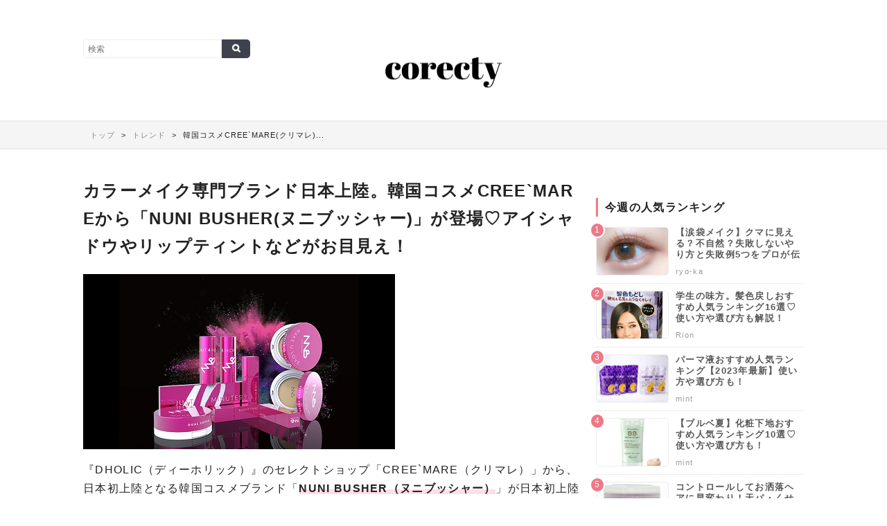

--- FILE ---
content_type: text/html; charset=UTF-8
request_url: https://corecty.net/11052
body_size: 16130
content:
<!DOCTYPE html>
<html lang="ja">
<head>
  <meta http-equiv="X-UA-Compatible" content="IE=edge">
  <meta charset="utf-8">
    
    <meta name="viewport" content="width=device-width, initial-scale=1">
    <meta name="description" content="『DHOLIC（ディーホリック）』のセレクトショップ「CREE`MARE（クリマレ）」から、日本初上陸となる韓国コスメブランド「NUNI BUSHER（ヌニブッシャー）」が日本初上陸します。2019年6月7日(金)より、韓国コスメセレクトシ..." />

    <meta name="twitter:site" content="@corecty_net" />
  <meta name="twitter:title" content="韓国コスメCREE`MARE(クリマレ)から「NUNI BUSHER(ヌニブッシャー)」が日本初上陸！アイシャドウやリップティントなどがお目見え！" />
  <meta name="twitter:description" content="『DHOLIC（ディーホリック）』のセレクトショップ「CREE`MARE（クリマレ）」から、日本初上陸となる韓国コスメブランド「NUNI BUSHER（ヌニブッシャー）」が日本初上陸します。2019年6月7日(金)より、韓国コスメセレクトシ..." />
  <meta name="twitter:card" content="summary_large_image" />
  <meta name="twitter:image:src" content="https://corecty.net/wp-content/uploads/2019/06/1.nuni_main.jpg" />
  
  <meta name="google-site-verification" content="f4myuEUoErUDpeejXbbP8cts0hDE9h18KyBmat0S-6s" />

  <link rel="stylesheet" href="https://corecty.net/wp-content/themes/corecty/style.css" />
  <link rel="stylesheet" href="https://corecty.net/wp-content/themes/corecty/css/main.css?ver=201911081539" />
  <link rel="stylesheet" href="https://maxcdn.bootstrapcdn.com/font-awesome/4.7.0/css/font-awesome.min.css">
  <link rel="stylesheet" href="https://corecty.net/wp-content/themes/corecty/css/fontello-b5153dd1/css/fontello.css">
  <link rel="alternate" title="RSS フィード" href="https://corecty.net/feed">
  <link rel="icon" href="favicon.ico" sizes="64x64" />
  <script type="text/javascript" src="https://corecty.net/wp-content/themes/corecty/js/jquery-1.12.4.min.js?ver=1.12.4"></script>
  <script type="text/javascript" src="https://corecty.net/wp-content/themes/corecty/js/jquery.lazyload.min.js"></script>
  <script async src="https://platform.twitter.com/widgets.js" charset="utf-8"></script>



<!-- Global site tag (gtag.js) - Google Analytics -->
<script async src="https://www.googletagmanager.com/gtag/js?id=UA-143014765-1"></script>
<script>
  window.dataLayer = window.dataLayer || [];
  function gtag(){dataLayer.push(arguments);}
  gtag('js', new Date());

  gtag('config', 'UA-143014765-1');
</script>



<!-- Begin Mieruca Embed Code -->
<script type="text/javascript" id="mierucajs">
window.__fid = window.__fid || [];__fid.push([691691134]);
(function() {
function mieruca(){if(typeof window.__fjsld != "undefined") return; window.__fjsld = 1; var fjs = document.createElement('script'); fjs.type = 'text/javascript'; fjs.async = true; fjs.id = "fjssync"; var timestamp = new Date;fjs.src = ('https:' == document.location.protocol ? 'https' : 'http') + '://hm.mieru-ca.com/service/js/mieruca-hm.js?v='+ timestamp.getTime(); var x = document.getElementsByTagName('script')[0]; x.parentNode.insertBefore(fjs, x); };
setTimeout(mieruca, 500); document.readyState != "complete" ? (window.attachEvent ? window.attachEvent("onload", mieruca) : window.addEventListener("load", mieruca, false)) : mieruca();
})();
</script>
<!-- End Mieruca Embed Code -->
<!--
<script async src="//pagead2.googlesyndication.com/pagead/js/adsbygoogle.js"></script>
<script>
     (adsbygoogle = window.adsbygoogle || []).push({
          google_ad_client: "ca-pub-5053527631485048",
          enable_page_level_ads: true
     });
</script>
-->
  <!-- AdSense のコード。すべての固定ページでアドセンスを非表示。 -->
  <script async src="//pagead2.googlesyndication.com/pagead/js/adsbygoogle.js"></script>
  <script>
    (adsbygoogle = window.adsbygoogle || []).push({
      google_ad_client: "ca-pub-4517394728118783",
      enable_page_level_ads: true
    });
  </script>
  
  <script data-ad-client="ca-pub-yyyyyy" async src="https://pagead2.googlesyndication.com/pagead/js/adsbygoogle.js"></script>

	<style>img:is([sizes="auto" i], [sizes^="auto," i]) { contain-intrinsic-size: 3000px 1500px }</style>
	
		<!-- All in One SEO 4.7.8 - aioseo.com -->
		<title>韓国コスメCREE`MARE(クリマレ)から「NUNI BUSHER(ヌニブッシャー)」が日本初上陸！アイシャドウやリップティントなどがお目見え！ | corecty</title>
	<meta name="robots" content="max-image-preview:large" />
	<meta name="author" content="Herisson"/>
	<link rel="canonical" href="https://corecty.net/11052" />
	<meta name="generator" content="All in One SEO (AIOSEO) 4.7.8" />
		<meta property="og:locale" content="ja_JP" />
		<meta property="og:site_name" content="corecty" />
		<meta property="og:type" content="article" />
		<meta property="og:title" content="韓国コスメCREE`MARE(クリマレ)から「NUNI BUSHER(ヌニブッシャー)」が日本初上陸！アイシャドウやリップティントなどがお目見え！ | corecty" />
		<meta property="og:url" content="https://corecty.net/11052" />
		<meta property="og:image" content="https://corecty.net/wp-content/uploads/2019/06/1.nuni_main.jpg" />
		<meta property="og:image:secure_url" content="https://corecty.net/wp-content/uploads/2019/06/1.nuni_main.jpg" />
		<meta property="og:image:width" content="450" />
		<meta property="og:image:height" content="253" />
		<meta property="article:published_time" content="2019-06-13T07:49:54+00:00" />
		<meta property="article:modified_time" content="2019-06-13T07:57:37+00:00" />
		<meta name="twitter:card" content="summary_large_image" />
		<meta name="twitter:site" content="@corecty_net" />
		<meta name="twitter:title" content="韓国コスメCREE`MARE(クリマレ)から「NUNI BUSHER(ヌニブッシャー)」が日本初上陸！アイシャドウやリップティントなどがお目見え！ | corecty" />
		<meta name="twitter:image" content="https://corecty.net/wp-content/uploads/2019/06/1.nuni_main.jpg" />
		<meta name="google" content="nositelinkssearchbox" />
		<script type="application/ld+json" class="aioseo-schema">
			{"@context":"https:\/\/schema.org","@graph":[{"@type":"Article","@id":"https:\/\/corecty.net\/11052#article","name":"\u97d3\u56fd\u30b3\u30b9\u30e1CREE`MARE(\u30af\u30ea\u30de\u30ec)\u304b\u3089\u300cNUNI BUSHER(\u30cc\u30cb\u30d6\u30c3\u30b7\u30e3\u30fc)\u300d\u304c\u65e5\u672c\u521d\u4e0a\u9678\uff01\u30a2\u30a4\u30b7\u30e3\u30c9\u30a6\u3084\u30ea\u30c3\u30d7\u30c6\u30a3\u30f3\u30c8\u306a\u3069\u304c\u304a\u76ee\u898b\u3048\uff01 | corecty","headline":"\u97d3\u56fd\u30b3\u30b9\u30e1CREE`MARE(\u30af\u30ea\u30de\u30ec)\u304b\u3089\u300cNUNI BUSHER(\u30cc\u30cb\u30d6\u30c3\u30b7\u30e3\u30fc)\u300d\u304c\u65e5\u672c\u521d\u4e0a\u9678\uff01\u30a2\u30a4\u30b7\u30e3\u30c9\u30a6\u3084\u30ea\u30c3\u30d7\u30c6\u30a3\u30f3\u30c8\u306a\u3069\u304c\u304a\u76ee\u898b\u3048\uff01","author":{"@id":"https:\/\/corecty.net\/author\/igel0220#author"},"publisher":{"@id":"https:\/\/corecty.net\/#organization"},"image":{"@type":"ImageObject","url":"https:\/\/corecty.net\/wp-content\/uploads\/2019\/06\/1.nuni_main.jpg","width":450,"height":253},"datePublished":"2019-06-13T16:49:54+09:00","dateModified":"2019-06-13T16:57:37+09:00","inLanguage":"ja","mainEntityOfPage":{"@id":"https:\/\/corecty.net\/11052#webpage"},"isPartOf":{"@id":"https:\/\/corecty.net\/11052#webpage"},"articleSection":"\u30c8\u30ec\u30f3\u30c9, \u30a2\u30a4\u30e1\u30a4\u30af"},{"@type":"BreadcrumbList","@id":"https:\/\/corecty.net\/11052#breadcrumblist","itemListElement":[{"@type":"ListItem","@id":"https:\/\/corecty.net\/#listItem","position":1,"name":"\u30db\u30fc\u30e0"}]},{"@type":"Organization","@id":"https:\/\/corecty.net\/#organization","name":"corecty","description":"\u306a\u308a\u305f\u3044\u3092\u53f6\u3048\u3001\u5909\u308f\u308b\u559c\u3073\u3092\u5171\u5275\u3059\u308b\u3002\u3042\u306a\u305f\u306e\u306a\u308a\u305f\u3044\u3092\u53f6\u3048\u308b\u30a2\u30a4\u30c6\u30e0\u3092\u7d39\u4ecb\u3059\u308b\u7f8e\u5bb9\u30e1\u30c7\u30a3\u30a2\u3002","url":"https:\/\/corecty.net\/"},{"@type":"Person","@id":"https:\/\/corecty.net\/author\/igel0220#author","url":"https:\/\/corecty.net\/author\/igel0220","name":"Herisson"},{"@type":"WebPage","@id":"https:\/\/corecty.net\/11052#webpage","url":"https:\/\/corecty.net\/11052","name":"\u97d3\u56fd\u30b3\u30b9\u30e1CREE`MARE(\u30af\u30ea\u30de\u30ec)\u304b\u3089\u300cNUNI BUSHER(\u30cc\u30cb\u30d6\u30c3\u30b7\u30e3\u30fc)\u300d\u304c\u65e5\u672c\u521d\u4e0a\u9678\uff01\u30a2\u30a4\u30b7\u30e3\u30c9\u30a6\u3084\u30ea\u30c3\u30d7\u30c6\u30a3\u30f3\u30c8\u306a\u3069\u304c\u304a\u76ee\u898b\u3048\uff01 | corecty","inLanguage":"ja","isPartOf":{"@id":"https:\/\/corecty.net\/#website"},"breadcrumb":{"@id":"https:\/\/corecty.net\/11052#breadcrumblist"},"author":{"@id":"https:\/\/corecty.net\/author\/igel0220#author"},"creator":{"@id":"https:\/\/corecty.net\/author\/igel0220#author"},"image":{"@type":"ImageObject","url":"https:\/\/corecty.net\/wp-content\/uploads\/2019\/06\/1.nuni_main.jpg","@id":"https:\/\/corecty.net\/11052\/#mainImage","width":450,"height":253},"primaryImageOfPage":{"@id":"https:\/\/corecty.net\/11052#mainImage"},"datePublished":"2019-06-13T16:49:54+09:00","dateModified":"2019-06-13T16:57:37+09:00"},{"@type":"WebSite","@id":"https:\/\/corecty.net\/#website","url":"https:\/\/corecty.net\/","name":"corecty","description":"\u306a\u308a\u305f\u3044\u3092\u53f6\u3048\u3001\u5909\u308f\u308b\u559c\u3073\u3092\u5171\u5275\u3059\u308b\u3002\u3042\u306a\u305f\u306e\u306a\u308a\u305f\u3044\u3092\u53f6\u3048\u308b\u30a2\u30a4\u30c6\u30e0\u3092\u7d39\u4ecb\u3059\u308b\u7f8e\u5bb9\u30e1\u30c7\u30a3\u30a2\u3002","inLanguage":"ja","publisher":{"@id":"https:\/\/corecty.net\/#organization"}}]}
		</script>
		<!-- All in One SEO -->

<link rel='dns-prefetch' href='//corecty.net' />
<link rel='dns-prefetch' href='//stats.wp.com' />
<link rel='dns-prefetch' href='//v0.wordpress.com' />
<link rel="alternate" type="application/rss+xml" title="corecty &raquo; 韓国コスメCREE`MARE(クリマレ)から「NUNI BUSHER(ヌニブッシャー)」が日本初上陸！アイシャドウやリップティントなどがお目見え！ のコメントのフィード" href="https://corecty.net/11052/feed" />
<script type="text/javascript">
/* <![CDATA[ */
window._wpemojiSettings = {"baseUrl":"https:\/\/s.w.org\/images\/core\/emoji\/15.0.3\/72x72\/","ext":".png","svgUrl":"https:\/\/s.w.org\/images\/core\/emoji\/15.0.3\/svg\/","svgExt":".svg","source":{"concatemoji":"https:\/\/corecty.net\/wp-includes\/js\/wp-emoji-release.min.js?ver=6.7.1"}};
/*! This file is auto-generated */
!function(i,n){var o,s,e;function c(e){try{var t={supportTests:e,timestamp:(new Date).valueOf()};sessionStorage.setItem(o,JSON.stringify(t))}catch(e){}}function p(e,t,n){e.clearRect(0,0,e.canvas.width,e.canvas.height),e.fillText(t,0,0);var t=new Uint32Array(e.getImageData(0,0,e.canvas.width,e.canvas.height).data),r=(e.clearRect(0,0,e.canvas.width,e.canvas.height),e.fillText(n,0,0),new Uint32Array(e.getImageData(0,0,e.canvas.width,e.canvas.height).data));return t.every(function(e,t){return e===r[t]})}function u(e,t,n){switch(t){case"flag":return n(e,"\ud83c\udff3\ufe0f\u200d\u26a7\ufe0f","\ud83c\udff3\ufe0f\u200b\u26a7\ufe0f")?!1:!n(e,"\ud83c\uddfa\ud83c\uddf3","\ud83c\uddfa\u200b\ud83c\uddf3")&&!n(e,"\ud83c\udff4\udb40\udc67\udb40\udc62\udb40\udc65\udb40\udc6e\udb40\udc67\udb40\udc7f","\ud83c\udff4\u200b\udb40\udc67\u200b\udb40\udc62\u200b\udb40\udc65\u200b\udb40\udc6e\u200b\udb40\udc67\u200b\udb40\udc7f");case"emoji":return!n(e,"\ud83d\udc26\u200d\u2b1b","\ud83d\udc26\u200b\u2b1b")}return!1}function f(e,t,n){var r="undefined"!=typeof WorkerGlobalScope&&self instanceof WorkerGlobalScope?new OffscreenCanvas(300,150):i.createElement("canvas"),a=r.getContext("2d",{willReadFrequently:!0}),o=(a.textBaseline="top",a.font="600 32px Arial",{});return e.forEach(function(e){o[e]=t(a,e,n)}),o}function t(e){var t=i.createElement("script");t.src=e,t.defer=!0,i.head.appendChild(t)}"undefined"!=typeof Promise&&(o="wpEmojiSettingsSupports",s=["flag","emoji"],n.supports={everything:!0,everythingExceptFlag:!0},e=new Promise(function(e){i.addEventListener("DOMContentLoaded",e,{once:!0})}),new Promise(function(t){var n=function(){try{var e=JSON.parse(sessionStorage.getItem(o));if("object"==typeof e&&"number"==typeof e.timestamp&&(new Date).valueOf()<e.timestamp+604800&&"object"==typeof e.supportTests)return e.supportTests}catch(e){}return null}();if(!n){if("undefined"!=typeof Worker&&"undefined"!=typeof OffscreenCanvas&&"undefined"!=typeof URL&&URL.createObjectURL&&"undefined"!=typeof Blob)try{var e="postMessage("+f.toString()+"("+[JSON.stringify(s),u.toString(),p.toString()].join(",")+"));",r=new Blob([e],{type:"text/javascript"}),a=new Worker(URL.createObjectURL(r),{name:"wpTestEmojiSupports"});return void(a.onmessage=function(e){c(n=e.data),a.terminate(),t(n)})}catch(e){}c(n=f(s,u,p))}t(n)}).then(function(e){for(var t in e)n.supports[t]=e[t],n.supports.everything=n.supports.everything&&n.supports[t],"flag"!==t&&(n.supports.everythingExceptFlag=n.supports.everythingExceptFlag&&n.supports[t]);n.supports.everythingExceptFlag=n.supports.everythingExceptFlag&&!n.supports.flag,n.DOMReady=!1,n.readyCallback=function(){n.DOMReady=!0}}).then(function(){return e}).then(function(){var e;n.supports.everything||(n.readyCallback(),(e=n.source||{}).concatemoji?t(e.concatemoji):e.wpemoji&&e.twemoji&&(t(e.twemoji),t(e.wpemoji)))}))}((window,document),window._wpemojiSettings);
/* ]]> */
</script>
<style id='wp-emoji-styles-inline-css' type='text/css'>

	img.wp-smiley, img.emoji {
		display: inline !important;
		border: none !important;
		box-shadow: none !important;
		height: 1em !important;
		width: 1em !important;
		margin: 0 0.07em !important;
		vertical-align: -0.1em !important;
		background: none !important;
		padding: 0 !important;
	}
</style>
<link rel='stylesheet' id='wp-block-library-css' href='https://corecty.net/wp-includes/css/dist/block-library/style.min.css?ver=6.7.1' type='text/css' media='all' />
<link rel='stylesheet' id='mediaelement-css' href='https://corecty.net/wp-includes/js/mediaelement/mediaelementplayer-legacy.min.css?ver=4.2.17' type='text/css' media='all' />
<link rel='stylesheet' id='wp-mediaelement-css' href='https://corecty.net/wp-includes/js/mediaelement/wp-mediaelement.min.css?ver=6.7.1' type='text/css' media='all' />
<style id='jetpack-sharing-buttons-style-inline-css' type='text/css'>
.jetpack-sharing-buttons__services-list{display:flex;flex-direction:row;flex-wrap:wrap;gap:0;list-style-type:none;margin:5px;padding:0}.jetpack-sharing-buttons__services-list.has-small-icon-size{font-size:12px}.jetpack-sharing-buttons__services-list.has-normal-icon-size{font-size:16px}.jetpack-sharing-buttons__services-list.has-large-icon-size{font-size:24px}.jetpack-sharing-buttons__services-list.has-huge-icon-size{font-size:36px}@media print{.jetpack-sharing-buttons__services-list{display:none!important}}.editor-styles-wrapper .wp-block-jetpack-sharing-buttons{gap:0;padding-inline-start:0}ul.jetpack-sharing-buttons__services-list.has-background{padding:1.25em 2.375em}
</style>
<style id='classic-theme-styles-inline-css' type='text/css'>
/*! This file is auto-generated */
.wp-block-button__link{color:#fff;background-color:#32373c;border-radius:9999px;box-shadow:none;text-decoration:none;padding:calc(.667em + 2px) calc(1.333em + 2px);font-size:1.125em}.wp-block-file__button{background:#32373c;color:#fff;text-decoration:none}
</style>
<style id='global-styles-inline-css' type='text/css'>
:root{--wp--preset--aspect-ratio--square: 1;--wp--preset--aspect-ratio--4-3: 4/3;--wp--preset--aspect-ratio--3-4: 3/4;--wp--preset--aspect-ratio--3-2: 3/2;--wp--preset--aspect-ratio--2-3: 2/3;--wp--preset--aspect-ratio--16-9: 16/9;--wp--preset--aspect-ratio--9-16: 9/16;--wp--preset--color--black: #000000;--wp--preset--color--cyan-bluish-gray: #abb8c3;--wp--preset--color--white: #ffffff;--wp--preset--color--pale-pink: #f78da7;--wp--preset--color--vivid-red: #cf2e2e;--wp--preset--color--luminous-vivid-orange: #ff6900;--wp--preset--color--luminous-vivid-amber: #fcb900;--wp--preset--color--light-green-cyan: #7bdcb5;--wp--preset--color--vivid-green-cyan: #00d084;--wp--preset--color--pale-cyan-blue: #8ed1fc;--wp--preset--color--vivid-cyan-blue: #0693e3;--wp--preset--color--vivid-purple: #9b51e0;--wp--preset--gradient--vivid-cyan-blue-to-vivid-purple: linear-gradient(135deg,rgba(6,147,227,1) 0%,rgb(155,81,224) 100%);--wp--preset--gradient--light-green-cyan-to-vivid-green-cyan: linear-gradient(135deg,rgb(122,220,180) 0%,rgb(0,208,130) 100%);--wp--preset--gradient--luminous-vivid-amber-to-luminous-vivid-orange: linear-gradient(135deg,rgba(252,185,0,1) 0%,rgba(255,105,0,1) 100%);--wp--preset--gradient--luminous-vivid-orange-to-vivid-red: linear-gradient(135deg,rgba(255,105,0,1) 0%,rgb(207,46,46) 100%);--wp--preset--gradient--very-light-gray-to-cyan-bluish-gray: linear-gradient(135deg,rgb(238,238,238) 0%,rgb(169,184,195) 100%);--wp--preset--gradient--cool-to-warm-spectrum: linear-gradient(135deg,rgb(74,234,220) 0%,rgb(151,120,209) 20%,rgb(207,42,186) 40%,rgb(238,44,130) 60%,rgb(251,105,98) 80%,rgb(254,248,76) 100%);--wp--preset--gradient--blush-light-purple: linear-gradient(135deg,rgb(255,206,236) 0%,rgb(152,150,240) 100%);--wp--preset--gradient--blush-bordeaux: linear-gradient(135deg,rgb(254,205,165) 0%,rgb(254,45,45) 50%,rgb(107,0,62) 100%);--wp--preset--gradient--luminous-dusk: linear-gradient(135deg,rgb(255,203,112) 0%,rgb(199,81,192) 50%,rgb(65,88,208) 100%);--wp--preset--gradient--pale-ocean: linear-gradient(135deg,rgb(255,245,203) 0%,rgb(182,227,212) 50%,rgb(51,167,181) 100%);--wp--preset--gradient--electric-grass: linear-gradient(135deg,rgb(202,248,128) 0%,rgb(113,206,126) 100%);--wp--preset--gradient--midnight: linear-gradient(135deg,rgb(2,3,129) 0%,rgb(40,116,252) 100%);--wp--preset--font-size--small: 13px;--wp--preset--font-size--medium: 20px;--wp--preset--font-size--large: 36px;--wp--preset--font-size--x-large: 42px;--wp--preset--spacing--20: 0.44rem;--wp--preset--spacing--30: 0.67rem;--wp--preset--spacing--40: 1rem;--wp--preset--spacing--50: 1.5rem;--wp--preset--spacing--60: 2.25rem;--wp--preset--spacing--70: 3.38rem;--wp--preset--spacing--80: 5.06rem;--wp--preset--shadow--natural: 6px 6px 9px rgba(0, 0, 0, 0.2);--wp--preset--shadow--deep: 12px 12px 50px rgba(0, 0, 0, 0.4);--wp--preset--shadow--sharp: 6px 6px 0px rgba(0, 0, 0, 0.2);--wp--preset--shadow--outlined: 6px 6px 0px -3px rgba(255, 255, 255, 1), 6px 6px rgba(0, 0, 0, 1);--wp--preset--shadow--crisp: 6px 6px 0px rgba(0, 0, 0, 1);}:where(.is-layout-flex){gap: 0.5em;}:where(.is-layout-grid){gap: 0.5em;}body .is-layout-flex{display: flex;}.is-layout-flex{flex-wrap: wrap;align-items: center;}.is-layout-flex > :is(*, div){margin: 0;}body .is-layout-grid{display: grid;}.is-layout-grid > :is(*, div){margin: 0;}:where(.wp-block-columns.is-layout-flex){gap: 2em;}:where(.wp-block-columns.is-layout-grid){gap: 2em;}:where(.wp-block-post-template.is-layout-flex){gap: 1.25em;}:where(.wp-block-post-template.is-layout-grid){gap: 1.25em;}.has-black-color{color: var(--wp--preset--color--black) !important;}.has-cyan-bluish-gray-color{color: var(--wp--preset--color--cyan-bluish-gray) !important;}.has-white-color{color: var(--wp--preset--color--white) !important;}.has-pale-pink-color{color: var(--wp--preset--color--pale-pink) !important;}.has-vivid-red-color{color: var(--wp--preset--color--vivid-red) !important;}.has-luminous-vivid-orange-color{color: var(--wp--preset--color--luminous-vivid-orange) !important;}.has-luminous-vivid-amber-color{color: var(--wp--preset--color--luminous-vivid-amber) !important;}.has-light-green-cyan-color{color: var(--wp--preset--color--light-green-cyan) !important;}.has-vivid-green-cyan-color{color: var(--wp--preset--color--vivid-green-cyan) !important;}.has-pale-cyan-blue-color{color: var(--wp--preset--color--pale-cyan-blue) !important;}.has-vivid-cyan-blue-color{color: var(--wp--preset--color--vivid-cyan-blue) !important;}.has-vivid-purple-color{color: var(--wp--preset--color--vivid-purple) !important;}.has-black-background-color{background-color: var(--wp--preset--color--black) !important;}.has-cyan-bluish-gray-background-color{background-color: var(--wp--preset--color--cyan-bluish-gray) !important;}.has-white-background-color{background-color: var(--wp--preset--color--white) !important;}.has-pale-pink-background-color{background-color: var(--wp--preset--color--pale-pink) !important;}.has-vivid-red-background-color{background-color: var(--wp--preset--color--vivid-red) !important;}.has-luminous-vivid-orange-background-color{background-color: var(--wp--preset--color--luminous-vivid-orange) !important;}.has-luminous-vivid-amber-background-color{background-color: var(--wp--preset--color--luminous-vivid-amber) !important;}.has-light-green-cyan-background-color{background-color: var(--wp--preset--color--light-green-cyan) !important;}.has-vivid-green-cyan-background-color{background-color: var(--wp--preset--color--vivid-green-cyan) !important;}.has-pale-cyan-blue-background-color{background-color: var(--wp--preset--color--pale-cyan-blue) !important;}.has-vivid-cyan-blue-background-color{background-color: var(--wp--preset--color--vivid-cyan-blue) !important;}.has-vivid-purple-background-color{background-color: var(--wp--preset--color--vivid-purple) !important;}.has-black-border-color{border-color: var(--wp--preset--color--black) !important;}.has-cyan-bluish-gray-border-color{border-color: var(--wp--preset--color--cyan-bluish-gray) !important;}.has-white-border-color{border-color: var(--wp--preset--color--white) !important;}.has-pale-pink-border-color{border-color: var(--wp--preset--color--pale-pink) !important;}.has-vivid-red-border-color{border-color: var(--wp--preset--color--vivid-red) !important;}.has-luminous-vivid-orange-border-color{border-color: var(--wp--preset--color--luminous-vivid-orange) !important;}.has-luminous-vivid-amber-border-color{border-color: var(--wp--preset--color--luminous-vivid-amber) !important;}.has-light-green-cyan-border-color{border-color: var(--wp--preset--color--light-green-cyan) !important;}.has-vivid-green-cyan-border-color{border-color: var(--wp--preset--color--vivid-green-cyan) !important;}.has-pale-cyan-blue-border-color{border-color: var(--wp--preset--color--pale-cyan-blue) !important;}.has-vivid-cyan-blue-border-color{border-color: var(--wp--preset--color--vivid-cyan-blue) !important;}.has-vivid-purple-border-color{border-color: var(--wp--preset--color--vivid-purple) !important;}.has-vivid-cyan-blue-to-vivid-purple-gradient-background{background: var(--wp--preset--gradient--vivid-cyan-blue-to-vivid-purple) !important;}.has-light-green-cyan-to-vivid-green-cyan-gradient-background{background: var(--wp--preset--gradient--light-green-cyan-to-vivid-green-cyan) !important;}.has-luminous-vivid-amber-to-luminous-vivid-orange-gradient-background{background: var(--wp--preset--gradient--luminous-vivid-amber-to-luminous-vivid-orange) !important;}.has-luminous-vivid-orange-to-vivid-red-gradient-background{background: var(--wp--preset--gradient--luminous-vivid-orange-to-vivid-red) !important;}.has-very-light-gray-to-cyan-bluish-gray-gradient-background{background: var(--wp--preset--gradient--very-light-gray-to-cyan-bluish-gray) !important;}.has-cool-to-warm-spectrum-gradient-background{background: var(--wp--preset--gradient--cool-to-warm-spectrum) !important;}.has-blush-light-purple-gradient-background{background: var(--wp--preset--gradient--blush-light-purple) !important;}.has-blush-bordeaux-gradient-background{background: var(--wp--preset--gradient--blush-bordeaux) !important;}.has-luminous-dusk-gradient-background{background: var(--wp--preset--gradient--luminous-dusk) !important;}.has-pale-ocean-gradient-background{background: var(--wp--preset--gradient--pale-ocean) !important;}.has-electric-grass-gradient-background{background: var(--wp--preset--gradient--electric-grass) !important;}.has-midnight-gradient-background{background: var(--wp--preset--gradient--midnight) !important;}.has-small-font-size{font-size: var(--wp--preset--font-size--small) !important;}.has-medium-font-size{font-size: var(--wp--preset--font-size--medium) !important;}.has-large-font-size{font-size: var(--wp--preset--font-size--large) !important;}.has-x-large-font-size{font-size: var(--wp--preset--font-size--x-large) !important;}
:where(.wp-block-post-template.is-layout-flex){gap: 1.25em;}:where(.wp-block-post-template.is-layout-grid){gap: 1.25em;}
:where(.wp-block-columns.is-layout-flex){gap: 2em;}:where(.wp-block-columns.is-layout-grid){gap: 2em;}
:root :where(.wp-block-pullquote){font-size: 1.5em;line-height: 1.6;}
</style>
<link rel='stylesheet' id='contact-form-7-css' href='https://corecty.net/wp-content/plugins/contact-form-7/includes/css/styles.css?ver=6.0.3' type='text/css' media='all' />
<script type="text/javascript" src="https://corecty.net/wp-includes/js/jquery/jquery.min.js?ver=3.7.1" id="jquery-core-js"></script>
<script type="text/javascript" src="https://corecty.net/wp-includes/js/jquery/jquery-migrate.min.js?ver=3.4.1" id="jquery-migrate-js"></script>
<link rel="https://api.w.org/" href="https://corecty.net/wp-json/" /><link rel="alternate" title="JSON" type="application/json" href="https://corecty.net/wp-json/wp/v2/posts/11052" /><link rel="EditURI" type="application/rsd+xml" title="RSD" href="https://corecty.net/xmlrpc.php?rsd" />
<meta name="generator" content="WordPress 6.7.1" />
<link rel='shortlink' href='https://wp.me/p9Yw4X-2Sg' />
<link rel="alternate" title="oEmbed (JSON)" type="application/json+oembed" href="https://corecty.net/wp-json/oembed/1.0/embed?url=https%3A%2F%2Fcorecty.net%2F11052" />
<link rel="alternate" title="oEmbed (XML)" type="text/xml+oembed" href="https://corecty.net/wp-json/oembed/1.0/embed?url=https%3A%2F%2Fcorecty.net%2F11052&#038;format=xml" />
	<style>img#wpstats{display:none}</style>
		</head>

<body>
<header class="website-header">
  <div class="top-header">
    <div class="inner">
      <div class="search-header">
        <form class="search-form" method="get" action="https://corecty.net">
          <input type="text" class="in-text" placeholder="検索" value="" name="s" id="s">
            <button type="submit" class="btn-submit"><i class="fa fa-search" aria-hidden="true"></i></button>
          </input>
        </form>
      </div>
            <div class="website-title logo">
        <a href="https://corecty.net"><img src="corecty_logo.png"></a>
      </div>
          </div>
  </div>
</header>

<div class="breadcrumb">
  <div class="inner">
      <ol itemscope itemtype="http://schema.org/BreadcrumbList" class="breadcrumb-list clear">
      <li itemprop="itemListElement" itemscope itemtype="http://schema.org/ListItem" class="breadcrumb-item">
        <a itemprop="item" href="https://corecty.net"><span itemprop="name">トップ</span></a>
        <meta itemprop="position" content="1" />
              </li>
                  <li itemprop="itemListElement" itemscope itemtype="http://schema.org/ListItem" class="breadcrumb-item">
        <a itemprop="item" href="https://corecty.net/category/trends"><span itemprop="name">トレンド</span></a>
        <meta itemprop="position" content="2" />
              </li>
                  <li itemprop="itemListElement" itemscope itemtype="http://schema.org/ListItem" class="breadcrumb-last">
        <span itemprop="name">
          <div class="breadcrumb-title">
            韓国コスメCREE`MARE(クリマレ)...          </div>
        </span>
        <meta itemprop="position" content="3" />
              </li>
          </ol>
    </div>
</div>

<div id="main-content" class="clear">
  <main itemscope itemprop="mainContentOfPage">
    <div class="inner clear">
      <div class="main">
        <article class="s-article" itemscope itemtype="https://schema.org/Article">
                            <h1 class="s-article-title"><a href="https://corecty.net/11052">カラーメイク専門ブランド日本上陸。韓国コスメCREE`MAREから「NUNI BUSHER(ヌニブッシャー)」が登場♡アイシャドウやリップティントなどがお目見え！</a></h1>
          <div class="s-article-thumbnail">
            <img width="450" height="253" src="https://corecty.net/wp-content/uploads/2019/06/1.nuni_main.jpg" class="attachment-medium size-medium wp-post-image" alt="" decoding="async" fetchpriority="high" />          </div>
          <div class="s-article-text">
            <div class="s-text-before">
              <p>
『DHOLIC（ディーホリック）』のセレクトショップ「CREE`MARE（クリマレ）」から、日本初上陸となる韓国コスメブランド「<span class="under-line">NUNI BUSHER（ヌニブッシャー）</span>」が日本初上陸します。
</p><p>
<span class="under-line">2019年6月7日(金)</span>より、韓国コスメセレクトショップCREE`MARE by DHOLIC全店で発売されます。
</p><p>
“<span class="under-line">カラーメイク専門ブランド</span>”ならではの高機能性で、メイクの幅を広げてくれるコスメが揃っています。さっそくチェックしていきましょう。
</p>


    <a href="https://corecty.net/9123" >
      <div class="relation-article">
        <div class="relation-article-head">
          おすすめの関連記事
        </div>
        <div class="relation-article-title">
          <i class="fa fa-chevron-right" aria-hidden="true"></i>低価格・高品質なオルチャンメイク。プチプラ韓国コスメのおすすめ人気ランキング10選♡使い方や選び方のポイントも解説！</div>
      </div>
    </a>
  

            </div>

            <div class="s-article-meta clear">
                            <ul class="sns-share">
                <li>
                  <a class="twitter" href="https://twitter.com/intent/tweet?text=%E9%9F%93%E5%9B%BD%E3%82%B3%E3%82%B9%E3%83%A1CREE%60MARE%28%E3%82%AF%E3%83%AA%E3%83%9E%E3%83%AC%29%E3%81%8B%E3%82%89%E3%80%8CNUNI+BUSHER%28%E3%83%8C%E3%83%8B%E3%83%96%E3%83%83%E3%82%B7%E3%83%A3%E3%83%BC%29%E3%80%8D%E3%81%8C%E6%97%A5%E6%9C%AC%E5%88%9D%E4%B8%8A%E9%99%B8%EF%BC%81%E3%82%A2%E3%82%A4%E3%82%B7%E3%83%A3%E3%83%89%E3%82%A6%E3%82%84%E3%83%AA%E3%83%83%E3%83%97%E3%83%86%E3%82%A3%E3%83%B3%E3%83%88%E3%81%AA%E3%81%A9%E3%81%8C%E3%81%8A%E7%9B%AE%E8%A6%8B%E3%81%88%EF%BC%81&amp;https%3A%2F%2Fcorecty.net%2F11052&amp;url=https%3A%2F%2Fcorecty.net%2F11052" target="_blank" title="Twitterで共有"><i class="fa fa-twitter" aria-hidden="true"></i>ツイート</a>
                </li>
                <li>
                  <a class="facebook" href="https://www.facebook.com/sharer.php?u=https%3A%2F%2Fcorecty.net%2F11052&amp;t=%E9%9F%93%E5%9B%BD%E3%82%B3%E3%82%B9%E3%83%A1CREE%60MARE%28%E3%82%AF%E3%83%AA%E3%83%9E%E3%83%AC%29%E3%81%8B%E3%82%89%E3%80%8CNUNI+BUSHER%28%E3%83%8C%E3%83%8B%E3%83%96%E3%83%83%E3%82%B7%E3%83%A3%E3%83%BC%29%E3%80%8D%E3%81%8C%E6%97%A5%E6%9C%AC%E5%88%9D%E4%B8%8A%E9%99%B8%EF%BC%81%E3%82%A2%E3%82%A4%E3%82%B7%E3%83%A3%E3%83%89%E3%82%A6%E3%82%84%E3%83%AA%E3%83%83%E3%83%97%E3%83%86%E3%82%A3%E3%83%B3%E3%83%88%E3%81%AA%E3%81%A9%E3%81%8C%E3%81%8A%E7%9B%AE%E8%A6%8B%E3%81%88%EF%BC%81" target="_blank" title="facebookで共有"><i class="fa fa-facebook-square" aria-hidden="true"></i>シェア</a>
                </li>
              </ul>
              <div class="s-article-author">
                Herisson              </div>
            </div>

            
            <div class="s-text-after">
                            <span id="more-11052"></span>



<h2>「NUNI BUSHER」とは？</h2>
<div class="image"><img data-original="https://corecty.net/wp-content/uploads/2019/06/13.CREEMARE_logo.jpg" class="lazy" alt="" width="450" height="376" class="alignnone size-full wp-image-11056" /></div>
<p>
「<span class="under-line">NUNI BUSHER（ヌニブッシャー）</span>」とは、
誰にも真似できない完璧な美しさをつくりあげる、優れた機能性を持ったカラーメイク専門ブランド。
</p><p>
誰にも真似できない密着力、誰にも真似できない発色力、高機能アイテムが揃っています。
</p><p>
さらに、NUNI BUSHERは<span class="under-line">厳しく制限された原料で、数量限定</span>で作られています。
</p>


<h2>「NUNI BUSHER」が日本初上陸！</h2>



<h3>ヌニブッシャー フィクシングクッション</h3>
<div class="image"><img data-original="https://corecty.net/wp-content/uploads/2019/06/51f0982e78ce577dbc3ea2ecda472230.jpg" class="lazy" alt="" width="450" height="450" class="alignnone size-full wp-image-11058" /></div>
<p>
肌にやさしく密着し、カバーの持続力を高めるクッションファンデーション「<span class="under-line">フィクシングクッション</span>」。
</p><p>
植物性保湿成分が、<span class="under-line">しっとりうるおいとボリューム感あふれる肌を演出</span>してくれます。
</p>


<h3>ヌニブッシャー リップティント</h3>
<div class="image"><img data-original="https://corecty.net/wp-content/uploads/2019/06/619bde8177f2810ef58fb043247ccb7b.jpg" class="lazy" alt="" width="450" height="450" class="alignnone size-full wp-image-11059" /></div>
<p>
たったひと塗りで唇をなめらかに整え、驚くほど鮮明に発色する「<span class="under-line">リップティント</span>」。
</p><p>
優れた保湿力としっとり水分感を唇に与え、<span class="under-line">べたつくことなくさらっと仕上がります</span>。
</p>


<h3>ヌニブッシャー メルティングアイパレット ジャスト 10 ミニッツ</h3>
<div class="image"><img data-original="https://corecty.net/wp-content/uploads/2019/06/8d5b52244e729b4f81b530b1f3d39e62.jpg" class="lazy" alt="" width="450" height="450" class="alignnone size-full wp-image-11053" /></div>
<p>
10種類の多彩なカラーで、誰でもいつでも美しく演出できるアイパレット「<span class="under-line">メルティングアイパレット</span>」。
</p><p>
しっとり保湿成分と微細粉末が、<span class="under-line">華やかで自然なテクスチャー</span>をつくり、ピタッと密着して長時間メイクを維持してくれます。
</p>


<h3>ヌニブッシャー スティックチーク</h3>
<div class="image"><img data-original="https://corecty.net/wp-content/uploads/2019/06/01ea81fa5928af5a0fd4b9f2e6f2cc4b.jpg" class="lazy" alt="" width="450" height="450" class="alignnone size-full wp-image-11054" /></div>
<p>
粉飛びせず、肌に密着するマルチクリームタイプの「<span class="under-line">スティックチーク</span>」。
</p><p>
やわらかく<span class="under-line">クリーミーな塗り心地でムラにならず、自然な血色感を演出</span>。
</p><p>
肌にぴったりと密着し、パウダリーな肌をつくります。
</p>


<h3>ヌニブッシャー デュアルカバー</h3>
<div class="image"><img data-original="https://corecty.net/wp-content/uploads/2019/06/0fc4d69c95db8527a3ba2dd52f7e841a.jpg" class="lazy" alt="" width="450" height="450" class="alignnone size-full wp-image-11055" /></div>
<p>
コンシーラー、ハイライターの役割を果たし、くすみをカバーしながら輪郭をはっきりと見せる3in1の「<span class="under-line">デュアルカバー」。
</p><p>
肌にやさしく密着し、カバーの<span class="under-line">持続力を高めます</span>。
さらに植物性保湿成分が、しっとりとしたうるおいとボリューム感あふれる肌を演出。
</p><p>
ヒノキ水、チャ葉エキス、
アロエべラエキス配合で、明るい肌に導いてくれます。
</p>




<div class="highlighting">
NUNI BUSHER<br>
発売日：2019年6月7日(金)<br><br>

・フィクシングクッション 1,900円＋税<br><br>

・ヌニブッシャー リップティント 1,400円＋税<br><br>

・ヌニブッシャー メルティングアイパレット ジャスト 10 ミニッツ 2,900円＋税<br><br>

・ヌニブッシャー スティックチーク 1,500円＋税<br><br>

・ヌニブッシャー デュアルカバ 2,500円＋税
</div>



<p>DHOLIC 公式サイトはこちら
<br>



<a href="http://www.dholic.co.jp" target="_blank" rel="nofollow">http://www.dholic.co.jp</a>
</p>
<p>※使用している画像は全てDHOLIC様より頂いたものを掲載しております。</p>


    <a href="https://corecty.net/7355" >
      <div class="relation-article">
        <div class="relation-article-head">
          おすすめの関連記事
        </div>
        <div class="relation-article-title">
          <i class="fa fa-chevron-right" aria-hidden="true"></i>【3000円代まで】韓国コスメのプチプラアイシャドウパレットおすすめ人気ランキング10選♡使い方や選び方のポイントも解説！</div>
      </div>
    </a>
  


<div class="ads mt40">
<script async src="https://pagead2.googlesyndication.com/pagead/js/adsbygoogle.js"></script>
<!-- corecty_sp_記事下 -->
<ins class="adsbygoogle"
     style="display:block"
     data-ad-client="ca-pub-4517394728118783"
     data-ad-slot="2123228161"
     data-ad-format="auto"
     data-full-width-responsive="true"></ins>
<script>
     (adsbygoogle = window.adsbygoogle || []).push({});
</script>
</div>

<div class="pickup-list-title">こちらもよく読まれています</div>
<ul class="pickup-list">
  <li><a href="https://corecty.net/2072">1000円台で花粉・乾燥・日焼け対策！アレルバリアミストを美容ライターがレビュー♡</a></li>
  <li><a href="https://corecty.net/2157">痩身クリームおすすめ人気ランキングまとめ【2019年最新】塗り方や選び方</a></li>
  <li><a href="https://corecty.net/3349">今ドキ女子はお家ネイルで賢く節約！ジェルネイルキットおすすめ人気ランキングまとめ</a></li>
  <li><a href="https://corecty.net/1142">リップティントおすすめ人気ランキングまとめ【2019年最新】塗り方や選び方も♡</a></li>
  <li><a href="https://corecty.net/4392"> レシピスト『アニバーサリーボディケアセット』のレビュー＆口コミ♡冬の乾燥対策はこれでバッチリ！【期間限定】 </a></li>
</ul>

            </div>

            
          </div>
                </article>

              

        <section class="s-relation">
          <div class="s-title-header clear">
            <div class="s-title">あわせて読みたい</div>
          </div>
          <div class="s-relation-wrapper clear">
                      <a href="https://corecty.net/12321">
              <div class="s-relation-article">
                <div class="s-relation-article-thumbnail" style="background-image:url('https://corecty.net/wp-content/uploads/2022/11/essential.jpeg');"></div>
                <div class="s-relation-article-text">
                  <div class="s-relation-article-title">
                    <div class="article-title">2022年12月発売 新作コスメ8選！あの新作やコラボ商品まで盛りだくさんな今月♡</div>
                  </div>
                  <div class="s-relation-article-meta">
                    <div class="s-relation-article-author">
                      corecty編集部                    </div>
                                      </div>
                </div>
              </div>
            </a>

                                          <a href="https://corecty.net/12298">
              <div class="s-relation-article">
                <div class="s-relation-article-thumbnail" style="background-image:url('https://corecty.net/wp-content/uploads/2022/10/aeec6679c296d0ee036872a501a1996e.jpeg');"></div>
                <div class="s-relation-article-text">
                  <div class="s-relation-article-title">
                    <div class="article-title">2022年10月発売 新作コスメ8選！コラボやデパコス新作が豊富な秋冬新作が勢揃い♡</div>
                  </div>
                  <div class="s-relation-article-meta">
                    <div class="s-relation-article-author">
                      corecty編集部                    </div>
                                      </div>
                </div>
              </div>
            </a>

                                          <a href="https://corecty.net/12273">
              <div class="s-relation-article">
                <div class="s-relation-article-thumbnail" style="background-image:url('https://corecty.net/wp-content/uploads/2022/06/61aaf143b0ac0bdaf8314dd1edc84476.png');"></div>
                <div class="s-relation-article-text">
                  <div class="s-relation-article-title">
                    <div class="article-title">2022年7月発売コスメ8選！暑さに負けないベースメイクが優秀♡</div>
                  </div>
                  <div class="s-relation-article-meta">
                    <div class="s-relation-article-author">
                      corecty編集部                    </div>
                                      </div>
                </div>
              </div>
            </a>

                                          <a href="https://corecty.net/12259">
              <div class="s-relation-article">
                <div class="s-relation-article-thumbnail" style="background-image:url('https://corecty.net/wp-content/uploads/2022/05/ebefe9695bb8ea0b477d24422c25da77.jpg');"></div>
                <div class="s-relation-article-text">
                  <div class="s-relation-article-title">
                    <div class="article-title">2022年6月発売 新作コスメ8選！梅雨も鮮やかなカラーのコスメで気分爽快☆</div>
                  </div>
                  <div class="s-relation-article-meta">
                    <div class="s-relation-article-author">
                      corecty編集部                    </div>
                                      </div>
                </div>
              </div>
            </a>

                                          <a href="https://corecty.net/12245">
              <div class="s-relation-article">
                <div class="s-relation-article-thumbnail" style="background-image:url('https://corecty.net/wp-content/uploads/2022/04/9e7fece009d24cc7a34183513085ad26.jpeg');"></div>
                <div class="s-relation-article-text">
                  <div class="s-relation-article-title">
                    <div class="article-title">2022年5月発売 新作コスメ8選！初夏のカラーコスメとスキンケアアイテムは見逃し厳禁♡</div>
                  </div>
                  <div class="s-relation-article-meta">
                    <div class="s-relation-article-author">
                      corecty編集部                    </div>
                                      </div>
                </div>
              </div>
            </a>

                                          <a href="https://corecty.net/11908">
              <div class="s-relation-article">
                <div class="s-relation-article-thumbnail" style="background-image:url('https://corecty.net/wp-content/uploads/2020/01/306a38b62f58f980f3ee4b6d0deaa6cf.jpg');"></div>
                <div class="s-relation-article-text">
                  <div class="s-relation-article-title">
                    <div class="article-title">しっかりカール♡ホットビューラーおすすめ人気ランキング10選！使い方や選び方も解説</div>
                  </div>
                  <div class="s-relation-article-meta">
                    <div class="s-relation-article-author">
                      ayase                    </div>
                                      </div>
                </div>
              </div>
            </a>

                                          <a href="https://corecty.net/11809">
              <div class="s-relation-article">
                <div class="s-relation-article-thumbnail" style="background-image:url('https://corecty.net/wp-content/uploads/2019/11/7f7bfdf9201e767db93c05e1401c7b0c.jpg');"></div>
                <div class="s-relation-article-text">
                  <div class="s-relation-article-title">
                    <div class="article-title">【夕方までまつ毛をキープ】カールキープ力のあるマスカラおすすめ人気ランキング10選！使い方や選び方まで解説</div>
                  </div>
                  <div class="s-relation-article-meta">
                    <div class="s-relation-article-author">
                      ayase                    </div>
                                      </div>
                </div>
              </div>
            </a>

                                          <a href="https://corecty.net/11795">
              <div class="s-relation-article">
                <div class="s-relation-article-thumbnail" style="background-image:url('https://corecty.net/wp-content/uploads/2019/11/7c8106641fad016288d83c395472f653.jpg');"></div>
                <div class="s-relation-article-text">
                  <div class="s-relation-article-title">
                    <div class="article-title">ブラウンアイライナーおすすめ人気ランキング10選♡使い方や選び方も解説！</div>
                  </div>
                  <div class="s-relation-article-meta">
                    <div class="s-relation-article-author">
                      ayase                    </div>
                                      </div>
                </div>
              </div>
            </a>

                                                  </div><!-- end single-relation-wrapper -->
        </section>

        
              
        <section class="article-wrapper">
          <h2 class="heading">カテゴリから探す</h2>
          <ul class="category-list">
                        <li>
              <a href="https://corecty.net/category/cosme">
                <div class="category-image background-image" style="background-image:url('https://corecty.net/wp-content/uploads/2019/04/db62d4fdb7d310d81e54cb2e56570c76.jpg');">
                </div>
                <div class="category-text">
                  <div class="category-name">
                    コスメ・メイク                  </div>
                  <div class="category-count">
                    268件の記事
                  </div>
                </div>
              </a>
            </li>
                        <li>
              <a href="https://corecty.net/category/beauty-health">
                <div class="category-image background-image" style="background-image:url('https://corecty.net/wp-content/uploads/2018/11/5ca6cbce3cef74c043e919cb7fe0464b.jpg');">
                </div>
                <div class="category-text">
                  <div class="category-name">
                    ビューティー・ヘルス                  </div>
                  <div class="category-count">
                    290件の記事
                  </div>
                </div>
              </a>
            </li>
                        <li>
              <a href="https://corecty.net/category/trends">
                <div class="category-image background-image" style="background-image:url('https://corecty.net/wp-content/uploads/2018/10/sub1-1.jpg');">
                </div>
                <div class="category-text">
                  <div class="category-name">
                    トレンド                  </div>
                  <div class="category-count">
                    230件の記事
                  </div>
                </div>
              </a>
            </li>
                        <li>
              <a href="https://corecty.net/category/fashion">
                <div class="category-image background-image" style="background-image:url('https://corecty.net/wp-content/uploads/2018/11/7a4ec5e09d766262b00341f2069784e3.jpeg');">
                </div>
                <div class="category-text">
                  <div class="category-name">
                    ファッション                  </div>
                  <div class="category-count">
                    95件の記事
                  </div>
                </div>
              </a>
            </li>
                      </ul>
        </section>
      </div><!-- //main -->
      <div id="sidebar">
  
  <div class="sidebar-title">
    <h2>今週の人気ランキング</h2>
  </div>

    <div class="side-article-wrapper">
    
    <ul>
          <li class="side-article">
        <div class="side-article-ranking"></div>
        <a href="https://corecty.net/9018">
          <div class="article-side-thumbnail" style="background-image:url('https://corecty.net/wp-content/uploads/2019/04/d9310f7075940f4266ddc6720cf52c95.jpg');">
          </div>
          <div class="article-side-text">
            <div class="article-side-title">
              【涙袋メイク】クマに見える？不自然？失敗しないやり方と失敗例5つをプロが伝授します♡            </div>
            <div class="article-side-meta clearfix">
              <p class="article-side-author">ryo-ka</p>
                          </div>
          </div>
        </a>
      </li>
          <li class="side-article">
        <div class="side-article-ranking"></div>
        <a href="https://corecty.net/2699">
          <div class="article-side-thumbnail" style="background-image:url('https://corecty.net/wp-content/uploads/2018/09/e340cd1954177faa4b38bbb8e00cb70e.jpg');">
          </div>
          <div class="article-side-text">
            <div class="article-side-title">
              学生の味方。髪色戻しおすすめ人気ランキング16選♡使い方や選び方も解説！            </div>
            <div class="article-side-meta clearfix">
              <p class="article-side-author">Rion</p>
                          </div>
          </div>
        </a>
      </li>
          <li class="side-article">
        <div class="side-article-ranking"></div>
        <a href="https://corecty.net/2848">
          <div class="article-side-thumbnail" style="background-image:url('https://corecty.net/wp-content/uploads/2018/10/913b915d7d3824ceee8d28b410a1d2d4.jpeg');">
          </div>
          <div class="article-side-text">
            <div class="article-side-title">
              パーマ液おすすめ人気ランキング【2023年最新】使い方や選び方も！            </div>
            <div class="article-side-meta clearfix">
              <p class="article-side-author">mint</p>
                          </div>
          </div>
        </a>
      </li>
          <li class="side-article">
        <div class="side-article-ranking"></div>
        <a href="https://corecty.net/7855">
          <div class="article-side-thumbnail" style="background-image:url('https://corecty.net/wp-content/uploads/2019/03/92a802ba7cad4808174cd74d3e9359e3.jpg');">
          </div>
          <div class="article-side-text">
            <div class="article-side-title">
              【ブルベ夏】化粧下地おすすめ人気ランキング10選♡使い方や選び方も！            </div>
            <div class="article-side-meta clearfix">
              <p class="article-side-author">mint</p>
                          </div>
          </div>
        </a>
      </li>
          <li class="side-article">
        <div class="side-article-ranking"></div>
        <a href="https://corecty.net/7313">
          <div class="article-side-thumbnail" style="background-image:url('https://corecty.net/wp-content/uploads/2019/02/b0fc83a2893663d4fb9d3d24c61535ac.jpg');">
          </div>
          <div class="article-side-text">
            <div class="article-side-title">
              コントロールしてお洒落ヘアに早変わり！天パ・くせ毛用ワックスのおすすめ人気ブランドランキング10選♡使い方や選び方のポイントも解説！            </div>
            <div class="article-side-meta clearfix">
              <p class="article-side-author">minami</p>
                          </div>
          </div>
        </a>
      </li>
          <li class="side-article">
        <div class="side-article-ranking"></div>
        <a href="https://corecty.net/3825">
          <div class="article-side-thumbnail" style="background-image:url('https://corecty.net/wp-content/uploads/2018/10/e9cd806afc6da1ab032823c979113365.jpg');">
          </div>
          <div class="article-side-text">
            <div class="article-side-title">
              【最強コスパ】レシピストのBBクリーム♡プチプラで肌に優しい成分が嬉しい！サッと手軽に肌を守りながらカバーしよう。            </div>
            <div class="article-side-meta clearfix">
              <p class="article-side-author">ayase</p>
                          </div>
          </div>
        </a>
      </li>
          <li class="side-article">
        <div class="side-article-ranking"></div>
        <a href="https://corecty.net/8060">
          <div class="article-side-thumbnail" style="background-image:url('https://corecty.net/wp-content/uploads/2019/03/811fca4c069afd656728ad9fd47c8715.jpg');">
          </div>
          <div class="article-side-text">
            <div class="article-side-title">
              意外とこんな色も合う！【ブルベ冬】ファンデーションおすすめ人気ランキング10選♡塗り方・選び方のポイントも解説！            </div>
            <div class="article-side-meta clearfix">
              <p class="article-side-author">minami</p>
                          </div>
          </div>
        </a>
      </li>
          <li class="side-article">
        <div class="side-article-ranking"></div>
        <a href="https://corecty.net/7896">
          <div class="article-side-thumbnail" style="background-image:url('https://corecty.net/wp-content/uploads/2019/03/d82c7b711634788973b15d2f53fe747e.jpg');">
          </div>
          <div class="article-side-text">
            <div class="article-side-title">
              肌を白く魅せる！イエベ秋さんにおすすめの化粧下地人気ランキング10選♡塗り方・選び方のポイントも解説！            </div>
            <div class="article-side-meta clearfix">
              <p class="article-side-author">minami</p>
                          </div>
          </div>
        </a>
      </li>
          <li class="side-article">
        <div class="side-article-ranking"></div>
        <a href="https://corecty.net/8749">
          <div class="article-side-thumbnail" style="background-image:url('https://corecty.net/wp-content/uploads/2019/03/63f4a420a3b31c8e5715de93cc46a1e5.jpg');">
          </div>
          <div class="article-side-text">
            <div class="article-side-title">
              プチプラアイシャドウで【涙袋メイク】自然な塗り方・作り方をプロが解説！40代50代でも似合うやり方も伝授します♡            </div>
            <div class="article-side-meta clearfix">
              <p class="article-side-author">ryo-ka</p>
                          </div>
          </div>
        </a>
      </li>
          <li class="side-article">
        <div class="side-article-ranking"></div>
        <a href="https://corecty.net/7231">
          <div class="article-side-thumbnail" style="background-image:url('https://corecty.net/wp-content/uploads/2019/02/52d2bf64fabea6e23b46483ce2fcbf81.jpg');">
          </div>
          <div class="article-side-text">
            <div class="article-side-title">
              その乾燥、すぐに対処しよう！【ドラッグストアで買える】ボディクリームおすすめ人気ランキング10選♡塗り方や選び方も解説            </div>
            <div class="article-side-meta clearfix">
              <p class="article-side-author">corecty編集部</p>
                          </div>
          </div>
        </a>
      </li>
        </ul>
  </div><!-- // side-article-wrapper -->
  </div>
    </div><!-- //inner -->
  </main>
</div><!-- //content -->

<footer>
  <div class="inner">
    <nav class="footer-nav-list clear">
  <div class="footer-website-name logo">
    corecty  </div>
  <div class="footer-website-info">
    <div class="footer-website-description">
      なりたいを叶え、変わる喜びを共創する。あなたのなりたいを叶えるアイテムを紹介する美容メディア。    </div>
    <ul class="clear">
      <li class="footer-nav-item"><a href="https://corecty.net/about">About</a></li>
      <li class="footer-nav-item"><a href="https://corecty.net/privacy_policy">プライバシーポリシー</a></li>
      <li class="footer-nav-item"><a href="https://corecty.net/contact">お問い合わせ</a></li>
          </ul>
  </div>
</nav>
    <div class="copyright">
      &copy;corecty 2026    </div>
  </div>
</footer>
<script type="text/javascript" src="https://corecty.net/wp-includes/js/dist/hooks.min.js?ver=4d63a3d491d11ffd8ac6" id="wp-hooks-js"></script>
<script type="text/javascript" src="https://corecty.net/wp-includes/js/dist/i18n.min.js?ver=5e580eb46a90c2b997e6" id="wp-i18n-js"></script>
<script type="text/javascript" id="wp-i18n-js-after">
/* <![CDATA[ */
wp.i18n.setLocaleData( { 'text direction\u0004ltr': [ 'ltr' ] } );
/* ]]> */
</script>
<script type="text/javascript" src="https://corecty.net/wp-content/plugins/contact-form-7/includes/swv/js/index.js?ver=6.0.3" id="swv-js"></script>
<script type="text/javascript" id="contact-form-7-js-before">
/* <![CDATA[ */
var wpcf7 = {
    "api": {
        "root": "https:\/\/corecty.net\/wp-json\/",
        "namespace": "contact-form-7\/v1"
    }
};
/* ]]> */
</script>
<script type="text/javascript" src="https://corecty.net/wp-content/plugins/contact-form-7/includes/js/index.js?ver=6.0.3" id="contact-form-7-js"></script>
<script type="text/javascript" src="https://corecty.net/wp-content/plugins/table-of-contents-plus/front.min.js?ver=2411.1" id="toc-front-js"></script>
<script type="text/javascript" src="https://stats.wp.com/e-202603.js" id="jetpack-stats-js" data-wp-strategy="defer"></script>
<script type="text/javascript" id="jetpack-stats-js-after">
/* <![CDATA[ */
_stq = window._stq || [];
_stq.push([ "view", JSON.parse("{\"v\":\"ext\",\"blog\":\"147410019\",\"post\":\"11052\",\"tz\":\"9\",\"srv\":\"corecty.net\",\"j\":\"1:14.2.1\"}") ]);
_stq.push([ "clickTrackerInit", "147410019", "11052" ]);
/* ]]> */
</script>

<script>
$( function()
{
  $( 'img.lazy' ).lazyload();
}) ;
</script>


<script type="text/javascript">
$(function(){$("a").click(function(e){
var ahref = jQuery(this).attr('href');
if(ahref.indexOf("www.amazon.co.jp")!=-1 && ahref.indexOf("corecty01-22")!=-1){
  var atext = document.title;
  var aurl = $(this).attr("href");
  gtag('event', 'click', {
    'event_category' : 'amazonlink',
    'event_label' : atext+":"+aurl
  });
}
});});
</script>

<!-- Twitter universal website tag code -->
<script>
!function(e,t,n,s,u,a){e.twq||(s=e.twq=function(){s.exe?s.exe.apply(s,arguments):s.queue.push(arguments);
},s.version='1.1',s.queue=[],u=t.createElement(n),u.async=!0,u.src='//static.ads-twitter.com/uwt.js',
a=t.getElementsByTagName(n)[0],a.parentNode.insertBefore(u,a))}(window,document,'script');
// Insert Twitter Pixel ID and Standard Event data below
twq('init','nzvp0');
twq('track','PageView');
</script>
<!-- End Twitter universal website tag code -->

<!-- Facebook Pixel Code -->
<script>
  !function(f,b,e,v,n,t,s)
  {if(f.fbq)return;n=f.fbq=function(){n.callMethod?
  n.callMethod.apply(n,arguments):n.queue.push(arguments)};
  if(!f._fbq)f._fbq=n;n.push=n;n.loaded=!0;n.version='2.0';
  n.queue=[];t=b.createElement(e);t.async=!0;
  t.src=v;s=b.getElementsByTagName(e)[0];
  s.parentNode.insertBefore(t,s)}(window, document,'script',
  'https://connect.facebook.net/en_US/fbevents.js');
  fbq('init', '2116161438426433');
  fbq('track', 'PageView');
</script>
<noscript><img height="1" width="1" style="display:none"
  src="https://www.facebook.com/tr?id=2116161438426433&ev=PageView&noscript=1"
/></noscript>
<!-- End Facebook Pixel Code -->

</body>
</html>


--- FILE ---
content_type: text/html; charset=utf-8
request_url: https://www.google.com/recaptcha/api2/aframe
body_size: 267
content:
<!DOCTYPE HTML><html><head><meta http-equiv="content-type" content="text/html; charset=UTF-8"></head><body><script nonce="74Q5A-h9wFne4baSODZRMw">/** Anti-fraud and anti-abuse applications only. See google.com/recaptcha */ try{var clients={'sodar':'https://pagead2.googlesyndication.com/pagead/sodar?'};window.addEventListener("message",function(a){try{if(a.source===window.parent){var b=JSON.parse(a.data);var c=clients[b['id']];if(c){var d=document.createElement('img');d.src=c+b['params']+'&rc='+(localStorage.getItem("rc::a")?sessionStorage.getItem("rc::b"):"");window.document.body.appendChild(d);sessionStorage.setItem("rc::e",parseInt(sessionStorage.getItem("rc::e")||0)+1);localStorage.setItem("rc::h",'1768376711222');}}}catch(b){}});window.parent.postMessage("_grecaptcha_ready", "*");}catch(b){}</script></body></html>

--- FILE ---
content_type: text/css
request_url: https://corecty.net/wp-content/themes/corecty/style.css
body_size: 344
content:
@charset "utf-8";
/*
Theme Name: corecty
Theme URI: https://corecty.net/
Description: corecty
Version: 1.0
Author: maimai
Author URI: https://corecty.net/
*/

/* Reset.css入れるならここ */

/* 以下ブログテーマのスタイル */
#content {
  float: left;
  width: 700px;
}

#sidebar {
  float: right;
}

#footer {
  clear: both;
}

--- FILE ---
content_type: text/css
request_url: https://corecty.net/wp-content/themes/corecty/css/main.css?ver=201911081539
body_size: 7528
content:
@charset "UTF-8";

@font-face {
  font-family: 'MyFont';
  /*src: url(/Billabong.ttf); */
  src: url(AbrilFatface-Regular.ttf);
}

html,body,div,
dl,dt,dd,ul,ol,li,
h1,h2,h3,h4,h5,h6,
pre,form,fieldset,input,textarea,
blockquote,th,td,img{
  margin:0;
  padding:0;
}

article,aside,details,figcaption,figure,footer,header,hgroup,menu,nav,section {
  display: block;
}

img{
  vertical-align: bottom;
}
.image{
  margin-top:10px;
}

ul,ol {
  list-style: none;
}

*, *:before, *:after{
  outline: none;
  -webkit-box-sizing: border-box;
  -moz-box-sizing: border-box;
  box-sizing: border-box;
}

a{
  color: #222;
  text-decoration: none;
  -webkit-transition: 0.5s ease;
  -moz-transition: 0.5s ease;
  -ms-transition: 0.5s ease;
  -o-transition: 0.5s ease;
  transition: 0.5s ease;
  cursor: pointer;
}
/*
a:hover{
  text-decoration: underline;
}
*/

body {
  font-family: "Hiragino Kaku Gothic ProN", "ヒラギノ角ゴ ProN W3", Meiryo, メイリオ, Osaka, "MS PGothic", arial, helvetica, sans-serif;
  background: #fff;
  color: #222;
  font-size: 16px;
  line-height: 1.7;
  word-wrap: break-word;
  word-break: break-all;
  font-feature-settings : "palt";
  counter-reset: weekly-ranking;
  letter-spacing:1.3px;
}

blockquote {
  background: none repeat scroll 0 0 #f5f5f5;
  border: 1px solid #FFFFFF;
  color:#555;
  padding: 30px;
  position: relative;
  -moz-border-radius: 5px;
  -webkit-border-radius: 5px;
  border-radius: 5px;
}

blockquote:before {
  color: #888;
  content: "“";
  font-size: 400%;
  left: 0;
  line-height: 1em;
  position: absolute;
  top: 0;
}

blockquote:after {
  color: #888;
  content: "”";
  font-size: 400%;
  line-height: 0;
  position: absolute;
  right: 0;
  bottom: -4px;
  margin-bottom:4px;
}

cite, cite a{
  color:#999;
}
cite a{
  text-decoration: underline;
}
cite {
  margin-top:5px;
  font-size: 8pt;
  display:block;
  line-height:1.4;
}

.logo, .logo a{
  font-family: MyFont;
}
.logo a img{
  width:250px;
}

.inner{
  margin:0 auto;
  width:1040px;
}

header{
  position: relative;
}

.top-header{
  border-bottom: 2px solid #eee;
}
.website-header .top-bunner img{
  width:100%;
  height:auto;
}
.search-header{
  position:absolute;
  top:30px;
}
.website-title{
  text-align:center;
  padding:15px;
}
h1.website-title a, .website-header .website-title a{
  font-size:35px;
  color:#222;
  font-weight:bold;
}

/* 検索ボタン */
.search-form{
  position: relative;
}

.search-form > input, .search-form > button {
  font-size: 12px;
  height: 27px;
  -webkit-appearance: none;
  -moz-appearance: none;
  appearance: none;
  -webkit-transition: 0.5s ease;
  -moz-transition: 0.5s ease;
  -ms-transition: 0.5s ease;
  -o-transition: 0.5s ease;
  transition: 0.5s ease;
}
i.fa.fa-search {
  font-weight: bold;
  line-height:27px;
}

.in-text {
  width: 200px;
  padding: 0 6px;
  float: left;
  background: #fff;
  color: #222;
  border: 1px solid #eee;
  -moz-border-radius: 5px 0 0 5px;
  -webkit-border-radius: 5px 0 0 5px;
  border-radius: 5px 0 0 5px;
}

.btn-submit {
  padding: 0 15px;
  float: right;
  background: #3F424E;
  color: #fff;
  border: none;
  -moz-border-radius: 0 5px 5px 0;
  -webkit-border-radius: 0 5px 5px 0;
  border-radius: 0 5px 5px 0;
}
.btn-submit:hover {
  background: #E17B80;
}

.popular-articles{
  background:#f5f5f5;
  border-bottom: 2px solid #eee;
  padding: 20px 0;
}
.top-article-wrapper{
  padding: 20px 0;
  background: #fff;
  border: 1px solid #eee;
  -moz-border-radius: 5px 0 0 5px;
  -webkit-border-radius: 5px 0 0 5px;
  border-radius: 5px 0 0 5px;
}
.top-article-image{
  width: 320px;
  height: 200px;
}
.top-article-image img{
  width:100%;
  height:100%;
  object-fit:cover;
}
.top-article{
  float:left;
  width:320px;
  margin-left:20px;
}
.top-article-text .top-article-title{
  color:#666;
  height:48px;
  overflow:hidden;
}
.article-meta{
  margin-top:10px;
  font-size:12px;
  color:#999;
}
.article-meta .writer{
  float:left;
}
.article-meta .views{
  float:right;
}

#main-content{
  padding:40px 0;
  border-bottom: 2px solid #eee;
}
#main-content .main{
  float:left;
  width:720px;
  margin-right:20px;
}
#sidebar{
  float:left;
}

section.article-wrapper{
  margin-top:40px;
}
section.article-wrapper:first-child{
  margin-top:0;
}
article.article{
  padding-bottom: 10px;
  margin-top:10px;
  border-bottom: 1px solid #eee;
}
.article-image{
  float:left;
  height:106px;
  width:168px;
}
.article-image img{
  width:100%;
  height:100%;
  border-radius: 5px;
  -moz-border-radius: 5px;
  -webkit-border-radius: 5px;
  border: 1px solid #eee;
  object-fit: cover;
}
.article-text{
/*  vertical-align: top; */
  float:left;
  padding-left: 10px;
  width:542px;
}
.article-title{
  height:76px;
  overflow:hidden;
}
a .article-title{
  color:#222;
}
a .article-title:hover, a .top-article-title:hover{
  color:#999;
  text-decoration:none;
}


/* pagenation */
.wp-pagenavi {
  clear: both;
  text-align:center;
  margin-top:20px;
}
.wp-pagenavi a, .wp-pagenavi span {
  color: #777;
  font-size: 13px;
  font-weight: 100;
  background-color: #fff;
  border: 1px solid #e3e3e3;
  padding: 8px 15px;
  margin: 0 2px;
  white-space: nowrap;
  -moz-border-radius: 3px;
  -webkit-border-radius: 3px;
  border-radius: 3px;
  -webkit-transition: 0.2s ease-in-out;
  -moz-transition: 0.2s ease-in-out;
  -o-transition: 0.2s ease-in-out;
  transition: 0.2s ease-in-out;
  text-align: center;
  text-decoration: none;
}
section.article-wrapper .wp-pagenavi span.current{
  color: #fff;
  /*
  background-color: #fb5273;
  border-color: #fd9bae;
  */
  background-color: #444;
  border-color: #999;
  font-weight: bold;
}

/* category-list */
ul.category-list li{
  float:left;
  width:240px;
}
ul.category-list .category-image{
  width: 50px;
  height: 50px;
  display: table-cell;
  border: 1px solid #eee;
}
ul.category-list .category-text{
  display: table-cell;
  padding-left: 5px;
  width: 190px;
  font-size:13px;
  line-height:1.3;
}
ul.category-list .category-text .category-name{
  height:32px;
  overflow:hidden;
}
ul.category-list .category-text .category-count{
  color:#999;
}

/* breadcrumb */
.breadcrumb{
  background: #f5f5f5;
  border-bottom: 2px solid #eee;
  letter-spacing:1px;
}
.breadcrumb-item{
  float: left;
  font-size: 11px;
  position: relative;
}
li.breadcrumb-item:after {
  content: ">";
  display: block;
  position: absolute;
  top: 10px;
  right:-1px;
}
.breadcrumb-item > a, .breadcrumb-item > span {
  display: block;
  padding: 10px 15px 10px 10px;
}

.breadcrumb-list a{
  color: #888;
}
li.breadcrumb-last .breadcrumb-title{
  float:left;
  font-size: 11px;
  padding-left:5px;
  color: #222;
  display: block;
  padding: 10px 15px 10px 10px;
}

.s-text-before{
  margin-top:10px;
}
.s-article-thumbnail{
  margin-top:20px;
}
.s-article img{
  width:auto;
  height:auto;
  max-height:350px;
  max-width:100%;
}
.s-article-meta{
  margin-top:40px;
  font-size:12px;
  color:#666;
}
.s-article-author{
  float:right;
}
.s-article-time{
  font-size:11px;
  color:#999;
}
.s-text-after{
  margin-top:40px;
}
.s-article h2{
  border-bottom: 3px solid #ed7887;
  font-size:26px;
  margin:65px 0 10px;
}
.s-article h2, .s-article h3{
  font-weight:bold;
}
.s-article h3{
  font-size:22px;
  margin-top: 40px;
}
.s-article h3{
  border-left: 3px solid #ed7887;
  padding-left: 10px;
}
/*
.s-article h4{
  margin-top:20px;
}
.s-article h4:before{
  content: "";
  display: inline-block;
  width: 10px;
  height: 2px;
  background: #ed7887;
  position: relative;
  top: -6px;
  margin-right: 10px;
}
*/
.s-article .fake_h{
  margin-top:20px;
  font-size:20px;
  font-weight:bold;
}
h2.headline-title{
  font-size: 16px;
  font-weight: bold;
  line-height: 1.3em;
  letter-spacing: normal;
  -webkit-font-smoothing: antialiased;
  -moz-osx-font-smoothing: grayscale;
  border-bottom: 1px solid #eee;
  padding-bottom:6px;
}

/* 関連記事 */
.s-relation{
  margin: 40px 0;
}
.s-title{
  font-weight:bold;
  font-size:16px;
  border-bottom:solid 1px #eee;
  margin-bottom:12px;
}
.s-relation-wrapper{
  margin: -7.5px;
}
.s-relation .s-relation-wrapper .s-relation-article{
  width: 50%;
  float: left;
  padding: 7.5px;
}
.s-relation:nth-child(odd) .s-relation-wrapper .s-relation-article{
  width:100%;
  float:initial;
  border-bottom: 1px solid #eee;
}
.s-relation-article-thumbnail{
  display: table-cell;
  width: 10%;
  border-radius:3px;
  width: 105px;
  height: 70px;
  background-size: cover;
  background-repeat: no-repeat;
  background-position: 50% 50%;
}
.s-relation:nth-child(odd) .s-relation-wrapper .s-relation-article-thumbnail{
  width:168px;
  height:87px;
}
.s-relation-article-text{
  padding-left: 10px;
  vertical-align: top;
  display: table-cell;
  width:245px;
}
.s-relation-article-title .article-title{
  font-size: 13px;
  font-weight: normal;
  height: 54px;
  overflow: hidden;
  margin-bottom: 5px;
  line-height: 1.1;
}
.s-relation:nth-child(odd) .s-relation-wrapper .article-title{
  height:70px;
  width:542px;
  font-size: 16px;
}
.s-relation-article-meta div{
  font-size: 11px;
  line-height: 12px;
  color: #999;
  position: relative;
}
.s-relation-article-author{
  float: left;
}
.s-relation-article-views{
  float: right;
  padding-left: 20px;
}
.s-relation-article-views .view-num{
  padding-right: 2px;
}


/* sidebar */
#sidebar{
  width: 300px;
}
.sidebar-title{
  margin: 30px 0 5px;
  padding-left: 10px;
  border-left: 3px solid #ed7887;
}
.sidebar-title h2 {
  font-size: 16px;
  font-weight: 700;
  -webkit-font-smoothing: antialiased;
  -moz-osx-font-smoothing: grayscale;
}
.side-article {
  height:92px;
  width:300px;
  padding: 10px 0;
  border-bottom: 1px dotted #dcdcdc;
  position:relative;
}
li.side-article a{
  color:#585858;
}
.article-side-thumbnail{
  float:left;
  width:105px;
  height:70px;
  -moz-border-radius: 5px;
  -webkit-border-radius: 5px;
  border-radius: 5px;
  background-size: cover;
  background-repeat: no-repeat;
  background-position: 50% 50%;
  border:1px solid #eee;
}
.side-article-ranking:before{
  counter-increment:weekly-ranking;
  content:counter(weekly-ranking);
  position: absolute;
  display: block;
  top: 3px;
  left: -9px;
  font-family:'Times New Roman';
  font-size: 12px;
  font-weight: 400;
  text-align: center;
  color: #fff;
  width: 22px;
  height: 23px;
  line-height: 19px;
  background:#ed7887;
  border: 2px solid #fff;
  -moz-border-radius: 50%;
  -webkit-border-radius: 50%;
  border-radius: 50%;
  font-family: 'ヒラギノ角ゴ Pro W3','メイリオ','ＭＳ Ｐゴシック',Verdana,sans-serif,Helvetica;
}
.article-side-title{
  padding-left:10px;
  font-size: 13px;
  font-weight: bold;
  height: 49px;
  overflow: hidden;
  line-height: 1.3;
}
.article-side-meta p{
  font-size: 11px;
  font-weight: 300;
  line-height: 12px;
  color: #999;
  position: relative;
  display: inline;
  padding:0;
  padding-left:10px;
}
.article-side-author{
  padding-left:10px;
}
.article-side-views{
  padding-top:10px;
  float:right;
}
.article-side-views .view-num{
  padding-right: 2px;
  font-weight: 700;
}


/* item */
.item{
  box-shadow: 0 0 8px rgba(0,0,0,0.3);
  padding: 20px;
  margin:20px 0;
  position: relative;
  overflow:hidden;
  border-radius: 5px;
  -moz-border-radius: 5px;
  -webkit-border-radius: 5px;
}
.item-main{
  margin-top:60px;
  margin-bottom:20px;
}
.item-left{
  width:250px;
  max-height:270px;
  text-align:center;
}
.item-left img{
  max-width:250px;
  max-height:250px;
}
.item-right{
  margin-left:20px;
  width:410px;
  margin-top:-50px;
}
.item-left, .item-right{
  float:left;
}
.maker{
  font-size:13px;
}
.item-title{
  border:initial;
  padding:initial;
  font-size:20px;
  font-weight:normal;
  max-height:76px;
  overflow:hidden;
}
.item-price{
  font-size:20px;
  font-weight:bold;
  margin-top:20px;
}
.item-link{
  margin-top:20px;
}
ul.item-link li a, table.item-list tbody td a{
  position:relative;
  background-color: #02bb80;
  color: #fff;
  padding: 8px 16px;
  display: block;
  margin: 0 20px 20px;
  text-align: center;
  border-radius: 5px;
  -moz-border-radius: 5px;
  -webkit-border-radius: 5px;
  box-shadow: 0 -4px 0 rgba(0,0,0,0.1) inset;
  -webkit-box-shadow: 0 -4px 0 rgba(0,0,0,0.1) inset;
}
ul.item-link li a:hover{
  box-shadow:none;
  -webkit-box-shadow:none;
  -webkit-transform: translate3d(0px,3px,0);
  -moz-transform: translate3d(0px,3px,0);
  transform: translate3d(0px,3px,0);
  opacity: 0.8;
}
ul.item-link li a{
  text-decoration:underline;
}
ul.item-link li a:before{
  content: '';
  width: 12px;
  height: 12px;
  border: 0px;
  border-top: solid 3px #fff;
  border-right: solid 3px #fff;
  -ms-transform: rotate(45deg);
  -webkit-transform: rotate(45deg);
  transform: rotate(45deg);
  position: absolute;
  top: 50%;
  right: 20px;
  margin-top: -5px;
}
.item .ranking{
  background-color: #fff;
  border: 1px solid #e7e7e7;
  color: #484848;
  font-size: 20px;
  font-weight: bold;
  height: 35px;
  left: -40px;
  line-height: 35px;
  position: absolute;
  text-align: center;
  top: 20px;
  -webkit-transform: rotate(-45deg);
  transform: rotate(-45deg);
  width: 155px;
}
.item .ranking1{
  background-color: #d9b34f;
}
.item .ranking2{
  background-color: #6f7b83;
}
.item .ranking3{
  background-color: #a05327;
}
.item .ranking1, .item .ranking2, .item .ranking3{
  color: #fff;
}
.item-detail .item-detail-title{
  font-weight:bold;
}
.item-detail .item-detail-text{
  padding:5px;
}
.amazon-review{
  text-align:center;
}


/* item-list */
.item-list-wrapper table.item-list{
  -webkit-overflow-scrolling: touch;
  overflow-x: auto;
}
.item-list-wrapper table.item-list::-webkit-scrollbar{
  display:none;
}
.item-list-wrapper table thead{
  float:left;
}
.item-list-wrapper table tbody{
  white-space: nowrap;
}
.item-list-wrapper table, .item-list-wrapper table tr, .item-list-wrapper table th, .item-list-wrapper table tbody, .item-list-wrapper table tbody tr td{
  display:block;
}
.item-list-wrapper table tbody tr{
  display:inline-block;
}
.item-list-wrapper table th{
  background-color: #f4f4f4;
  font-weight: normal;
  text-align: left;
}
.item-list-wrapper table th, .item-list-wrapper table td{
  border: 1px solid #e4e4e4;
  color: #333;
  font-size: 11px;
  line-height: 1.2;
  padding:6px;
}
.item-list-wrapper table.item-list tbody td a {
  box-shadow:initial;
  -webkit-box-shadow:initial;
}
.item-list-wrapper table img{
  max-height:120px;
  max-width:120px;
  margin-top: 10px;
  margin:auto;
}
.item-list-wrapper table td{
  position:relative;
}
.item-list-wrapper table th.td-size1, .item-list-wrapper table td.td-size1, .item-list-wrapper table th.td-size2, .item-list-wrapper table td.td-size2, .item-list-wrapper table th.td-size3, .item-list-wrapper table td.td-size3{
  width: 134px;
  white-space: nowrap;
  overflow: hidden;
  text-overflow: ellipsis;
}
.item-list-wrapper table th.td-size1, .item-list-wrapper table td.td-size1{
  height:147px;
  display: flex;
}
.item-list-wrapper table th.td-size2, .item-list-wrapper table td.td-size2{
  height:38px;
  white-space:normal;
  line-height:1.5;
}
.item-list-wrapper table td.td-size2{
  padding:3px 6px;
}
.item-list-wrapper table th.td-size3, .item-list-wrapper table td.td-size3{
  height:28px;
}
.item-list-wrapper table th.td-size4, .item-list-wrapper table td.td-size4{
  height:50px;
}
.item-list-wrapper table td.td-size4{
  text-decoration:underline;
}
.item-list-wrapper table.item-list td a{
  background: #02bb80;
  color: #fff;
  font-size:14px;
  padding: 8px;
  margin:initial;
  line-height:initial;
}
.item-list-ranking{
  border-radius: 50%;
  text-align:center;
  font-size:13px;
  font-family:'Times New Roman';
  font-weight: bold;
  height: 23px;
  padding: 3px 0;
  position: absolute;
  width: 22px;
  color: #333;
  border: 1px solid #d7d7d7;
  background:#fff;
}
.text-center{
  text-align:center;
}
.item-list-ranking.ranking1{
  background-color: #d9b34f;
}
.item-list-ranking.ranking2{
  background-color: #6f7b83;
}
.item-list-ranking.ranking3{
  background-color: #a05327;
}
.item-list-ranking.ranking1, .item-list-ranking.ranking2, .item-list-ranking.ranking3{
  color: #fff;
}

/* 商品ページ */
.item-page .item-left{
  width:300px;
  max-height:300px;
}
.item-page .item-left img{
  max-width: 300px;
  max-height: 300px;
}
.item-page .item-right{
  margin-left:10px;
  width:410px;
}
.item-page .desc{
  background: #f5f5f5;
  margin-top:10px;
  padding: 10px;
}
.item-page .brand{
  font-weight:bold;
  color:#ed7887;
}
.item-page .item-price{
  margin-top:10px;
}


/* 画像ページ */
.attachment{
  border: 1px solid #eee;
  text-align: center;
}
.attachment img{
  padding:60px 20px;
  max-width: 640px;
  max-height: 640px;
}
.photo-gallery{
  line-height: 0;
  -webkit-column-count: 3;
  -webkit-column-gap: 0px;
  -moz-column-count: 3;
  -moz-column-gap: 0px;
  column-count: 3;
  column-gap: 0px;
}
.photo-gallery img{
  padding-top:10px;
  padding-right:10px;
  width: 100% !important;
  height: auto !important;
}
ul.i-sns-share{
  width: 100%;
  padding:20px;
  background:#f5f5f5;
  display: table;
  table-layout: fixed;
}
ul.i-sns-share li{
  display: table-cell;
  font-size: 10px;
  text-align: center;
  line-height: 30px;
  font-family: avenir;
  padding-right: 10px;
}
ul.i-sns-share li a{
  border: 1px solid #c4c6c8;
  background:#fff;
  border-radius: 5px;
  -moz-border-radius: 5px;
  -webkit-border-radius: 5px;
  display: block;
  height: 50px;
  line-height: 50px;
  color:#666;
  font-weight: 400;
  font-size:18px;
  overflow: hidden;
}
i.c-fatwitter{
  color: #1b95e0;
}
i.c-fafacebook{
  color: #4267b2;
}


/* 記事トップ画像 */
ul.article-top-image{
  display: flex;
  align-items: center;
  justify-content: space-between;
}
ul.article-top-image li{
  width:20%;
  text-align:center;
}
ul.article-top-image li img{
  max-height: 140px;
  max-width: 140px;
}


/* sns-share */
ul.sns-share li {
  float: left;
  text-align: center;
  margin-right: 10px;
}
ul.sns-share li a.twitter {
  background: #1b95e0;
}
ul.sns-share li a {
  display: block;
  height: 24px;
  color: #fff;
  font-size: 12px;
  padding: 1px 8px;
  -moz-border-radius: 3px;
  -webkit-border-radius: 3px;
  border-radius: 3px;
}
ul.sns-share li a.facebook {
  background: #4267b2;
}


/* background-image */
.background-image{
  background-size: cover;
  background-repeat: no-repeat;
  background-position: 50% 50%;
}

/* fukidasi */
.fukidasi{
  margin-top: 18px;
  position: relative;
  background-color: #f9f9f9;
  border: 1px solid #e7e7e7;
  -moz-border-radius: 5px;
  -webkit-border-radius: 5px;
  border-radius: 5px;
  padding: 20px 15px;
}
.fukidasi::before{
  left: 37px;
  border-color: transparent transparent #e7e7e7;
  border-width: 0 9px 13px;
  top: -13px;
  border-style: solid;
  content: '';
  height: 0;
  position: absolute;
  width: 0;
}
.fukidasi::after{
  left: 38px;
  border-color: transparent transparent #f9f9f9;
  border-width: 0 8px 12px;
  top: -12px;
  border-style: solid;
  content: '';
  height: 0;
  position: absolute;
  width: 0;
}
.kutikomi{
  margin-top:20px;
}
.kutikomi img{
  width: 90px;
}
.kutikomi img, .e-image img{
  height: auto;
  background: #999;
  border: 1px solid #e7e7e7;
  background: #fff;
  border-radius: 50%;
}
.e-container{
  margin-top:20px;
}
.e-image{
  width: 50px;
}
.e-image, .e-text{
  display: table-cell;
}
.e-text{
  vertical-align:top;
  padding-left:10px;
}
.e-text-profile{
  font-weight:bold;
  font-size:14px;
}



footer{
  background:#f5f5f5;
}
.footer-nav-list{
  padding-top:20px;
}
.footer-website-info{
  display:flex;
  display:-webkit-flex;
  font-size:12px;
  margin-top:20px;
}
.footer-nav-list .footer-website-info ul{
  margin-left: 200px;
}
.footer-nav-list .footer-website-info ul li{
  float:left;
  padding-right:20px;
}
.footer-website-description{
  width:50%;
}
.footer-website-name{
  font-size:36px;
  font-weight:bold;
}
footer .copyright{
  color:#999;
  font-size:12px;
  text-align:center;
  padding:20px 0;
}


/* aboutページ */
#about-main .main-image{
  background-size: cover;
  background-repeat: no-repeat;
  background-position: 50% 50%;
  width:100%;
  height:600px;
}
#about-main .about-text h2{
  margin-top:40px;
}
#about-main .about-text .button-wrapper{
  text-align:initial;
  width:200px;
}
#about-main .about-text .button-wrapper a{
  text-align:center;
}
#about-main .about-text dl{
  margin-top:16px;
}
#about-main .about-text dt{
  float:left;
  width:100px;
}


/* contact */
.contact-form{
  width:660px;
}
.contact-form table th{
  text-align:left;
  padding-right:10px;
}
.contact-form .required-contactform7 {
  padding: 5px;
  background: #DE8686;
  color: #fff;
  -moz-border-radius: 3px;
  -webkit-border-radius: 3px;
  border-radius: 3px;
  margin-right: 3px;
}
.contact-form table tr textarea{
  width:300px;
  resize:none;
  border: 1px solid #ccc;
}
.contact-form .btn-success {
  color: #fff;
  background-color: #5cb85c;
  border-color: #5cb85c;
}
.contact-form .btn {
  display: inline-block;
  padding: .375rem 1rem;
  font-size: 1rem;
  font-weight: 400;
  line-height: 1.5;
  text-align: center;
  white-space: nowrap;
  vertical-align: middle;
  cursor: pointer;
  -webkit-user-select: none;
  -moz-user-select: none;
  -ms-user-select: none;
  user-select: none;
  border: 1px solid transparent;
  -moz-border-radius: .25rem;
  -webkit-border-radius: .25rem;
  border-radius: .25rem;
}
.contact-form input, .contact-form textarea{
  padding: 5px 10px;
}
.contact-form .text-center{
  text-align:center;
}


/* 目次 */
#toc_container{
  border: 1px solid #e4e4e4;
  padding: 10px 20px;
  -moz-border-radius: 5px;
  -webkit-border-radius: 5px;
  border-radius: 5px;
}
#toc_container .toc_title{
  color: #ed7887;
  font-weight: bold;
  text-align:center;
}
#toc_container ul.toc_list{
  padding: 0 15px;
}
#toc_container ul.toc_list li{
  line-height:1.2;
  margin:15px 0;
  position:relative;
}
#toc_container > ul.toc_list > li:before{
  /*
  position: relative;
  top: -3px;
  left: -6px;
  display: inline-block;
  width: 4px;
  height: 4px;
  content: '';
  border-radius: 100%;
  background: #555;
  */
  content: "";
  display: block;
  position: absolute;
  left: -20px;
  top: 4px;
  width: 8px;
  height: 8px;
  margin: auto;
  border: 0;
  border-top: 1px solid #000;
  border-right: 1px solid #000;
  -webkit-transform: rotate(45deg);
  transform: rotate(45deg);
}
#toc_container ul.toc_list li ul li:before, #toc_container ul.toc_list li ul li:after{
  content: "";
  position: absolute;
  left: 8px;
  display: block;
  margin: auto;
  background-color: #777;
}
#toc_container ul.toc_list li ul li:before{
  top: 10px;
  width: 7px;
  height: 1px;
}
#toc_container ul.toc_list li ul li:after{
  top: 3px;
  width: 1px;
  height: 7px;
}
#toc_container ul.toc_list li ul li, #toc_container ul.toc_list li ul li a{
  padding-left:15px;
}



/* link-button */
.link-button{
  background-color: #fff;
  border: 1px solid #e7e7e7;
  display: block;
  font-size: 16px;
  padding: 12px 40px 12px 20px;
  position: relative;
  text-align: center;
  width:80%;
  margin:20px auto;
}
.link-button-title:after, .a-button:after{
  content: '';
  width: 7px;
  height: 7px;
  border: 0px;
  border-top: solid 2px #222;
  border-right: solid 2px #222;
  -ms-transform: rotate(45deg);
  -webkit-transform: rotate(45deg);
  transform: rotate(45deg);
  position: absolute;
  top: 50%;
  right: 15px;
  margin-top: -4px;
}
.link-button.amazon-link{
  border-color:#eb8c11;
}
.link-button.rakuten-link{
  border-color:#02bb80;
}
.link-button.yahoo-link{
  border-color:#fc0e31;
}

/* 補足 */
.hosoku{
  font-size:11px;
  color:#999;
}

.button-wrapper{
  text-align:center;
}
.button-wrapper .a-button{
  position: relative;
  background-color: #02bb80;
  width:80%;
  color: #fff;
  text-decoration:underline;
  padding: 8px 16px;
  display: inline-block;
  margin: 0 20px 20px;
  cursor: pointer;
  border-radius: 5px;
  -moz-border-radius: 5px;
  -webkit-border-radius: 5px;
  box-shadow: 0 -4px 0 rgba(0,0,0,0.1) inset;
  -webkit-box-shadow: 0 -4px 0 rgba(0,0,0,0.1) inset;
}
.button-wrapper a .a-button:hover{
  box-shadow: none;
  -webkit-box-shadow: none;
  -webkit-transform: translate3d(0px,3px,0);
  -moz-transform: translate3d(0px,3px,0);
  transform: translate3d(0px,3px,0);
  opacity: 0.8;
}
.button-wrapper .a-button:after{
  border-color:#fff;
}

.pickup-list-title{
  margin-top:60px;
  font-weight:bold;
  border-bottom:1px solid #eee;
}
ul.pickup-list{
  margin-top:10px;
}
ul.pickup-list li a{
  color:#1DA1F2;
}

/* table */
.scroll{
  overflow-y:scroll;
  max-width:100%;
}
table.scroll{
  border-collapse: collapse;
  width:500px;
  border:1px solid #eee;
}
table.scroll thead td, table.scroll tbody td.scroll-info{
  font-weight:bold;
}
table.scroll td{
  min-width:160px;
  padding:10px;
}
table.scroll thead th,  table.scroll tbody td{
  border: 1px solid #eee;
}

.highlighting {
  background: none repeat scroll 0 0 #f5f5f5;
  border: 1px solid #fff;
  color:#555;
  padding: 30px;
  position: relative;
  -moz-border-radius: 10px;
  -webkit-border-radius: 10px;
  border-radius: 10px;
  font-weight: bold;
}

/**** youtubeEmbed // ****/
.youtube{
  text-align:center;
}

/* 関連記事 */
.relation-article{
  border: 1px solid #e7e7e7;
  background: #f8f8f8;
  padding: 10px;
}
.relation-article-head{
  font-size: 14px;
  font-weight: bold;
  color: #555;
}
.relation-article-title i{
  color: #ffa0a7;
  margin-right:5px;
}


/* 口コミ */
.review-card{
  background:#f9f9f9;
  border-radius: 10px;
  padding: 5px 10px;
  margin:10px 0;
}


a.text-link{
  color:#1DA1F2;
  font-weight:bold;
}
.under-line{
  font-weight:bold;
  background: -webkit-gradient(linear, left top, left bottom, color-stop(60%, transparent), color-stop(60%, #fedee7));
  background: -webkit-linear-gradient(transparent 60%, #fedee7 60%);
  background: linear-gradient(transparent 60%, #fedee7 60%);
}
.number-font{
  font-family:'Times New Roman';
}
.font-bold{
  font-weight:bold;
}
.font-sm{
  font-size:12px;
  font-weight:normal;
}
.pt40{
  padding-top:40px;
}
.mt40{
  margin-top:40px;
}

.ads{
  margin-top:40px;
}

.clear:after {
  content: "";
  display: block;
  clear: both;
}

.clear{
  clear:both;
}

.clear-both:after{
  clear:both;
  display: block;
  height: 0;
}


--- FILE ---
content_type: text/css
request_url: https://corecty.net/wp-content/themes/corecty/css/fontello-b5153dd1/css/fontello.css
body_size: 896
content:
@font-face {
  font-family: 'fontello';
  src: url('../font/fontello.eot?99832265');
  src: url('../font/fontello.eot?99832265#iefix') format('embedded-opentype'),
       url('../font/fontello.woff2?99832265') format('woff2'),
       url('../font/fontello.woff?99832265') format('woff'),
       url('../font/fontello.ttf?99832265') format('truetype'),
       url('../font/fontello.svg?99832265#fontello') format('svg');
  font-weight: normal;
  font-style: normal;
}
/* Chrome hack: SVG is rendered more smooth in Windozze. 100% magic, uncomment if you need it. */
/* Note, that will break hinting! In other OS-es font will be not as sharp as it could be */
/*
@media screen and (-webkit-min-device-pixel-ratio:0) {
  @font-face {
    font-family: 'fontello';
    src: url('../font/fontello.svg?99832265#fontello') format('svg');
  }
}
*/
 
 [class^="c-fa"]:before, [class*=" c-fa"]:before {
  font-family: "fontello";
  font-style: normal;
  font-weight: normal;
  speak: none;
 
  display: inline-block;
  text-decoration: inherit;
  width: 1em;
  margin-right: .2em;
  text-align: center;
  /* opacity: .8; */
 
  /* For safety - reset parent styles, that can break glyph codes*/
  font-variant: normal;
  text-transform: none;
 
  /* fix buttons height, for twitter bootstrap */
  line-height: 1em;
 
  /* Animation center compensation - margins should be symmetric */
  /* remove if not needed */
  margin-left: .2em;
 
  /* you can be more comfortable with increased icons size */
  /* font-size: 120%; */
 
  /* Font smoothing. That was taken from TWBS */
  -webkit-font-smoothing: antialiased;
  -moz-osx-font-smoothing: grayscale;
 
  /* Uncomment for 3D effect */
  /* text-shadow: 1px 1px 1px rgba(127, 127, 127, 0.3); */
}
 
.c-fatwitter:before { content: '\e800'; } /* '' */
.c-faline:before { content: '\e801'; } /* '' */
.c-fafacebook:before { content: '\e802'; } /* '' */